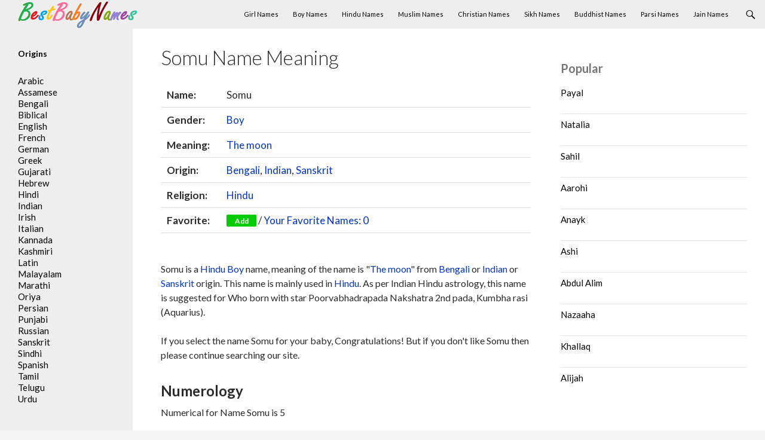

--- FILE ---
content_type: text/html; charset=UTF-8
request_url: https://www.bestbabynames.in/somu/
body_size: 9522
content:
<!DOCTYPE html>
<!--[if IE 7]><html class="ie ie7" lang="en-US">
<![endif]-->
<!--[if IE 8]><html class="ie ie8" lang="en-US">
<![endif]-->
<!--[if !(IE 7) & !(IE 8)]><!--><html lang="en-US">
<!--<![endif]--><head><meta charset="UTF-8"><link rel="preconnect" href="https://fonts.gstatic.com/" crossorigin /><meta name="viewport" content="width=device-width"><title>Somu Name Meaning, Origin and Religion - BestBabyNames.in</title><link rel="profile" href="https://gmpg.org/xfn/11"><link rel="pingback" href="https://www.bestbabynames.in/xmlrpc.php"><link rel="shortcut icon" href="/favicon.ico" type="image/ico" />
<!--[if lt IE 9]> <script src="https://www.bestbabynames.in/wp-content/themes/theme/js/html5.js"></script> <![endif]--><meta name='robots' content='index, follow, max-image-preview:large, max-snippet:-1, max-video-preview:-1' /><meta name="description" content="Somu Name meaning, origin and religion." /><link rel="canonical" href="https://www.bestbabynames.in/somu/" /><meta property="og:locale" content="en_US" /><meta property="og:type" content="article" /><meta property="og:title" content="Somu Name Meaning, Origin and Religion - BestBabyNames.in" /><meta property="og:description" content="Somu Name meaning, origin and religion." /><meta property="og:url" content="https://www.bestbabynames.in/somu/" /><meta property="og:site_name" content="Best Baby Names" /><meta property="article:published_time" content="2014-12-14T15:48:46+00:00" /><meta property="article:modified_time" content="2014-12-16T10:13:02+00:00" /><meta name="author" content="admin" /><meta name="twitter:label1" content="Written by" /><meta name="twitter:data1" content="admin" /> <script type="application/ld+json" class="yoast-schema-graph">{"@context":"https://schema.org","@graph":[{"@type":"WebPage","@id":"https://www.bestbabynames.in/somu/","url":"https://www.bestbabynames.in/somu/","name":"Somu Name Meaning, Origin and Religion - BestBabyNames.in","isPartOf":{"@id":"https://www.bestbabynames.in/#website"},"datePublished":"2014-12-14T15:48:46+00:00","dateModified":"2014-12-16T10:13:02+00:00","author":{"@id":"https://www.bestbabynames.in/#/schema/person/4eb9211906aee9ee797793fc3fec095c"},"description":"Somu Name meaning, origin and religion.","breadcrumb":{"@id":"https://www.bestbabynames.in/somu/#breadcrumb"},"inLanguage":"en-US","potentialAction":[{"@type":"ReadAction","target":["https://www.bestbabynames.in/somu/"]}]},{"@type":"BreadcrumbList","@id":"https://www.bestbabynames.in/somu/#breadcrumb","itemListElement":[{"@type":"ListItem","position":1,"name":"Home","item":"https://www.bestbabynames.in/"},{"@type":"ListItem","position":2,"name":"Somu"}]},{"@type":"WebSite","@id":"https://www.bestbabynames.in/#website","url":"https://www.bestbabynames.in/","name":"Best Baby Names","description":"","potentialAction":[{"@type":"SearchAction","target":{"@type":"EntryPoint","urlTemplate":"https://www.bestbabynames.in/?s={search_term_string}"},"query-input":{"@type":"PropertyValueSpecification","valueRequired":true,"valueName":"search_term_string"}}],"inLanguage":"en-US"},{"@type":"Person","@id":"https://www.bestbabynames.in/#/schema/person/4eb9211906aee9ee797793fc3fec095c","name":"admin","image":{"@type":"ImageObject","inLanguage":"en-US","@id":"https://www.bestbabynames.in/#/schema/person/image/","url":"https://www.bestbabynames.in/wp-content/litespeed/avatar/dee15393a43e43080d0450421e1eaeb2.jpg?ver=1768576992","contentUrl":"https://www.bestbabynames.in/wp-content/litespeed/avatar/dee15393a43e43080d0450421e1eaeb2.jpg?ver=1768576992","caption":"admin"},"sameAs":["https://x.com/admin"]}]}</script> <link rel='dns-prefetch' href='//fonts.googleapis.com' /><link rel="alternate" type="application/rss+xml" title="Best Baby Names &raquo; Feed" href="https://www.bestbabynames.in/feed/" /><link rel="alternate" type="application/rss+xml" title="Best Baby Names &raquo; Comments Feed" href="https://www.bestbabynames.in/comments/feed/" /> <script type="text/javascript" id="wpp-js" src="https://www.bestbabynames.in/wp-content/plugins/wordpress-popular-posts/assets/js/wpp.min.js?ver=7.3.3" data-sampling="0" data-sampling-rate="100" data-api-url="https://www.bestbabynames.in/wp-json/wordpress-popular-posts" data-post-id="11897" data-token="e6c1768b15" data-lang="0" data-debug="0"></script> <link rel="alternate" type="application/rss+xml" title="Best Baby Names &raquo; Somu Comments Feed" href="https://www.bestbabynames.in/somu/feed/" /> <script src="[data-uri]" defer></script><script data-optimized="1" src="https://www.bestbabynames.in/wp-content/plugins/litespeed-cache/assets/js/webfontloader.min.js" defer></script><link data-optimized="2" rel="stylesheet" href="https://www.bestbabynames.in/wp-content/litespeed/css/dd4b693ea92129b99aa08433cccc5ccf.css?ver=ad058" /><!--[if lt IE 9]><link rel='stylesheet' id='twentyfourteen-ie-css' href='https://www.bestbabynames.in/wp-content/themes/theme/css/ie.css' type='text/css' media='all' />
<![endif]--><link rel="https://api.w.org/" href="https://www.bestbabynames.in/wp-json/" /><link rel="alternate" title="JSON" type="application/json" href="https://www.bestbabynames.in/wp-json/wp/v2/posts/11897" /><link rel="EditURI" type="application/rsd+xml" title="RSD" href="https://www.bestbabynames.in/xmlrpc.php?rsd" /><meta name="generator" content="WordPress 6.8.3" /><link rel='shortlink' href='https://www.bestbabynames.in/?p=11897' /><link rel="alternate" title="oEmbed (JSON)" type="application/json+oembed" href="https://www.bestbabynames.in/wp-json/oembed/1.0/embed?url=https%3A%2F%2Fwww.bestbabynames.in%2Fsomu%2F" /><link rel="alternate" title="oEmbed (XML)" type="text/xml+oembed" href="https://www.bestbabynames.in/wp-json/oembed/1.0/embed?url=https%3A%2F%2Fwww.bestbabynames.in%2Fsomu%2F&#038;format=xml" /> <script async src="https://pagead2.googlesyndication.com/pagead/js/adsbygoogle.js?client=ca-pub-8409947592169689"
     crossorigin="anonymous"></script> </head><body class="wp-singular post-template-default single single-post postid-11897 single-format-standard wp-theme-theme masthead-fixed singular"><div id="page" class="hfeed site"><header id="masthead" class="site-header" role="banner"><div class="header-main"><div class="site-title">
<a href="https://www.bestbabynames.in/" rel="home"><img data-lazyloaded="1" src="[data-uri]" data-src="/logo.png" width="200" height="45" alt="BestBabyNames"><noscript><img src="/logo.png" width="200" height="45" alt="BestBabyNames"></noscript></a></div><div class="search-toggle">
<a href="#search-container" class="screen-reader-text">Search</a></div><nav id="primary-navigation" class="site-navigation primary-navigation" role="navigation">
<button class="menu-toggle">Primary Menu</button>
<a class="screen-reader-text skip-link" href="#content">Skip to content</a><div class="menu-menu-top-container"><ul id="menu-menu-top" class="nav-menu"><li id="menu-item-246" class="menu-item menu-item-type-custom menu-item-object-custom menu-item-246"><a href="/gender/girl/">Girl Names</a></li><li id="menu-item-247" class="menu-item menu-item-type-custom menu-item-object-custom menu-item-247"><a href="/gender/boy/">Boy Names</a></li><li id="menu-item-248" class="menu-item menu-item-type-custom menu-item-object-custom menu-item-248"><a href="/religion/hindu/">Hindu Names</a></li><li id="menu-item-250" class="menu-item menu-item-type-custom menu-item-object-custom menu-item-250"><a href="/religion/muslim/">Muslim Names</a></li><li id="menu-item-249" class="menu-item menu-item-type-custom menu-item-object-custom menu-item-249"><a href="/religion/christian/">Christian Names</a></li><li id="menu-item-251" class="menu-item menu-item-type-custom menu-item-object-custom menu-item-251"><a href="/religion/sikh/">Sikh Names</a></li><li id="menu-item-254" class="menu-item menu-item-type-custom menu-item-object-custom menu-item-254"><a href="/religion/buddhist/">Buddhist Names</a></li><li id="menu-item-252" class="menu-item menu-item-type-custom menu-item-object-custom menu-item-252"><a href="/religion/parsi/">Parsi Names</a></li><li id="menu-item-253" class="menu-item menu-item-type-custom menu-item-object-custom menu-item-253"><a href="/religion/jain/">Jain Names</a></li></ul></div></nav></div><div id="search-container" class="search-box-wrapper hide"><div class="search-box"><form role="search" method="get" class="search-form" action="https://www.bestbabynames.in/">
<label>
<span class="screen-reader-text">Search for:</span>
<input type="search" class="search-field" placeholder="Search &hellip;" value="" name="s" />
</label>
<input type="submit" class="search-submit" value="Search" /></form></div></div></header><div id="main" class="site-main"><div id="primary" class="content-area"><div id="content" class="site-content" role="main"><div id="post-11897" class="post-11897 post type-post status-publish format-standard hentry category-indian alphabet-s gender-boy meaning-the-moon religion-hindu origin-bengali origin-indian origin-sanskrit"><header class="entry-header"><h1 class="entry-title">Somu Name Meaning</h1></header><div class="entry-content"><table class="single"><tr><td class="single_td"><b>Name:</b></td><td>Somu</td></tr><tr><td><b>Gender:</b></td><td> <a href="https://www.bestbabynames.in/gender/boy/" rel="tag">Boy</a></td></tr><tr><td><b>Meaning:</b></td><td> <a href="https://www.bestbabynames.in/meaning/the-moon/" rel="tag">The moon</a></td></tr><tr><td><b>Origin:</b></td><td> <a href="https://www.bestbabynames.in/origin/bengali/" rel="tag">Bengali</a>, <a href="https://www.bestbabynames.in/origin/indian/" rel="tag">Indian</a>, <a href="https://www.bestbabynames.in/origin/sanskrit/" rel="tag">Sanskrit</a></td></tr><tr><td><b>Religion:</b></td><td> <a href="https://www.bestbabynames.in/religion/hindu/" rel="tag">Hindu</a></td></tr><tr><td><b>Favorite:</b></td><td><button id="11897" class="fav" name="Somu" link="https://www.bestbabynames.in/somu/">Add</button> / <a href="#favorite" class="favorite-window"><span style="float:none;" id="favorite-count">Your Favorite Names</span></a></td></tr></table>
<br /><p>Somu is a <a href="https://www.bestbabynames.in/religion/hindu/" rel="tag">Hindu</a>  <a href="https://www.bestbabynames.in/gender/boy/" rel="tag">Boy</a> name, meaning of the name is  "<a href="https://www.bestbabynames.in/meaning/the-moon/" rel="tag">The moon</a>" from  <a href="https://www.bestbabynames.in/origin/bengali/" rel="tag">Bengali</a> or <a href="https://www.bestbabynames.in/origin/indian/" rel="tag">Indian</a> or <a href="https://www.bestbabynames.in/origin/sanskrit/" rel="tag">Sanskrit</a> origin. This name is mainly used in <a href="https://www.bestbabynames.in/religion/hindu/" rel="tag">Hindu</a>. As per Indian Hindu astrology, this name is suggested for Who born with star Poorvabhadrapada Nakshatra 2nd pada, Kumbha rasi (Aquarius).<p>If you select the name Somu for your baby, Congratulations! But if you don't like Somu then please continue searching our site.<br /></p><h2>Numerology</h2> Numerical for Name Somu is 5<br /><br /><p>Rulling Planet: Mercury<br />
Colors: White, Gray<br />
Gemstones: Diamond<br />
Qualities: Extroverted, Adventurous<br />
<br />
Person with the name Somu as Numerical 5 is extroverted, energetic, resourceful, progressive, and adventurous. Somu is impatient and hungry for the taste of life. Somu is very Popular and Successful. Somu is a born progressive, forward-thinking, liberal and super resourceful. Somu is also active, daring, non-conventional, unpredictable, and attracted by physical senses and indulgences. Somu is succeed in any career that calls for energizing power rather than routine.</p><div class="links"><h2>External References</h2>
<a href="https://en.wikipedia.org/wiki/Special:Search/Somu" rel="nofollow" target="_blank"><h3>Search on Wikipedia</h3></a>
<a href="https://www.google.com/#q=Somu" rel="nofollow" target="_blank"><h3>Search on Google</h3></a><h2>Similar Names</h2><p>No similar names found.</p></div></div><div id="comments" class="comments-area"><div id="respond" class="comment-respond"><h3 id="reply-title" class="comment-reply-title">Leave a Reply <small><a rel="nofollow" id="cancel-comment-reply-link" href="/somu/#respond" style="display:none;">Cancel reply</a></small></h3><form action="https://www.bestbabynames.in/wp-comments-post.php" method="post" id="commentform" class="comment-form"><p class="comment-notes"><span id="email-notes">Your email address will not be published.</span> <span class="required-field-message">Required fields are marked <span class="required">*</span></span></p><p class="comment-form-comment"><label for="comment">Comment <span class="required">*</span></label><textarea id="comment" name="comment" cols="45" rows="8" maxlength="65525" required></textarea></p><p class="comment-form-author"><label for="author">Name <span class="required">*</span></label> <input id="author" name="author" type="text" value="" size="30" maxlength="245" autocomplete="name" required /></p><p class="comment-form-email"><label for="email">Email <span class="required">*</span></label> <input id="email" name="email" type="email" value="" size="30" maxlength="100" aria-describedby="email-notes" autocomplete="email" required /></p><p class="form-submit"><input name="submit" type="submit" id="submit" class="submit" value="Post Comment" /> <input type='hidden' name='comment_post_ID' value='11897' id='comment_post_ID' />
<input type='hidden' name='comment_parent' id='comment_parent' value='0' /></p></form></div></div></div></div></div><div id="content-sidebar" class="content-sidebar widget-area" role="complementary"><aside id="block-7" class="widget widget_block"><div class="popular-posts"><h2>Popular</h2><ul class="wpp-list"><li>
<a href="https://www.bestbabynames.in/payal/" class="wpp-post-title" target="_self">Payal</a></li><li>
<a href="https://www.bestbabynames.in/natalia/" class="wpp-post-title" target="_self">Natalia</a></li><li>
<a href="https://www.bestbabynames.in/sahil/" class="wpp-post-title" target="_self">Sahil</a></li><li>
<a href="https://www.bestbabynames.in/aarohi/" class="wpp-post-title" target="_self">Aarohi</a></li><li>
<a href="https://www.bestbabynames.in/anayk/" class="wpp-post-title" target="_self">Anayk</a></li><li>
<a href="https://www.bestbabynames.in/ashi/" class="wpp-post-title" target="_self">Ashi</a></li><li>
<a href="https://www.bestbabynames.in/abdul-alim/" class="wpp-post-title" target="_self">Abdul Alim</a></li><li>
<a href="https://www.bestbabynames.in/nazaaha/" class="wpp-post-title" target="_self">Nazaaha</a></li><li>
<a href="https://www.bestbabynames.in/khallaq/" class="wpp-post-title" target="_self">Khallaq</a></li><li>
<a href="https://www.bestbabynames.in/alijah/" class="wpp-post-title" target="_self">Alijah</a></li></ul></div></aside></div><div id="secondary"><div id="primary-sidebar" class="primary-sidebar widget-area" role="complementary"><aside id="text-3" class="widget widget_text"><h2 class="widget-title">Origins</h2><div class="textwidget"><ul><li><a href="/origin/arabic/">Arabic</a></li><li><a href="/origin/assamese/">Assamese</a></li><li><a href="/origin/bengali/">Bengali</a></li><li><a href="/origin/biblical/">Biblical</a></li><li><a href="/origin/english/">English</a></li><li><a href="/origin/french/">French</a></li><li><a href="/origin/german/">German</a></li><li><a href="/origin/greek/">Greek</a></li><li><a href="/origin/gujarati/">Gujarati</a></li><li><a href="/origin/hebrew/">Hebrew</a></li><li><a href="/origin/hindi/">Hindi</a></li><li><a href="/origin/indian/">Indian</a></li><li><a href="/origin/irish/">Irish</a></li><li><a href="/origin/italian/">Italian</a></li><li><a href="/origin/kannada/">Kannada</a></li><li><a href="/origin/kashmiri/">Kashmiri</a></li><li><a href="/origin/latin/">Latin</a></li><li><a href="/origin/malayali/">Malayalam</a></li><li><a href="/origin/marathi/">Marathi</a></li><li><a href="/origin/oriya/">Oriya</a></li><li><a href="/origin/persian/">Persian</a></li><li><a href="/origin/punjabi/">Punjabi</a></li><li><a href="/origin/russian/">Russian</a></li><li><a href="/origin/sanskrit/">Sanskrit</a></li><li><a href="/origin/sindhi/">Sindhi</a></li><li><a href="/origin/spanish/">Spanish</a></li><li><a href="/origin/tamil/">Tamil</a></li><li><a href="/origin/telugu/">Telugu</a></li><li><a href="/origin/urdu/">Urdu</a></li></ul></div></aside></div></div></div><footer id="colophon" class="site-footer" role="contentinfo"><div class="site-info"><div align="center">This site is for reference purposes only. This details are collected from various sources. However, it cannot be assured if these details are completely accurate. We recommended you to do check with other sources.</div><div align="center">© 2026 Webprecis LLP | <a href="/privacy-policy/">Privacy Policy</a> | <a href="/contact-us/">Contact Us</a></div></div></footer></div><div id="favorite" class="favorite-popup">
<a href="#" class="close"><img data-lazyloaded="1" src="[data-uri]" width="32" height="32" data-src="/wp-content/themes/theme/images/close_pop.png" class="btn_close" title="Close Window" alt="Close" /><noscript><img width="32" height="32" src="/wp-content/themes/theme/images/close_pop.png" class="btn_close" title="Close Window" alt="Close" /></noscript></a><div id="favheader"><h2>Your Favorite Names</h2></div><div id="favcontent"><ul id="favorite-names"></ul>
<span id="favorite-empty"></span></div></div> <script type="speculationrules">{"prefetch":[{"source":"document","where":{"and":[{"href_matches":"\/*"},{"not":{"href_matches":["\/wp-*.php","\/wp-admin\/*","\/wp-content\/uploads\/*","\/wp-content\/*","\/wp-content\/plugins\/*","\/wp-content\/themes\/theme\/*","\/*\\?(.+)"]}},{"not":{"selector_matches":"a[rel~=\"nofollow\"]"}},{"not":{"selector_matches":".no-prefetch, .no-prefetch a"}}]},"eagerness":"conservative"}]}</script>  <script async src="https://www.googletagmanager.com/gtag/js?id=UA-58425336-1"></script> <script>window.dataLayer = window.dataLayer || [];
  function gtag(){dataLayer.push(arguments);}
  gtag('js', new Date());

  gtag('config', 'UA-58425336-1');</script> <script data-no-optimize="1">window.lazyLoadOptions=Object.assign({},{threshold:300},window.lazyLoadOptions||{});!function(t,e){"object"==typeof exports&&"undefined"!=typeof module?module.exports=e():"function"==typeof define&&define.amd?define(e):(t="undefined"!=typeof globalThis?globalThis:t||self).LazyLoad=e()}(this,function(){"use strict";function e(){return(e=Object.assign||function(t){for(var e=1;e<arguments.length;e++){var n,a=arguments[e];for(n in a)Object.prototype.hasOwnProperty.call(a,n)&&(t[n]=a[n])}return t}).apply(this,arguments)}function o(t){return e({},at,t)}function l(t,e){return t.getAttribute(gt+e)}function c(t){return l(t,vt)}function s(t,e){return function(t,e,n){e=gt+e;null!==n?t.setAttribute(e,n):t.removeAttribute(e)}(t,vt,e)}function i(t){return s(t,null),0}function r(t){return null===c(t)}function u(t){return c(t)===_t}function d(t,e,n,a){t&&(void 0===a?void 0===n?t(e):t(e,n):t(e,n,a))}function f(t,e){et?t.classList.add(e):t.className+=(t.className?" ":"")+e}function _(t,e){et?t.classList.remove(e):t.className=t.className.replace(new RegExp("(^|\\s+)"+e+"(\\s+|$)")," ").replace(/^\s+/,"").replace(/\s+$/,"")}function g(t){return t.llTempImage}function v(t,e){!e||(e=e._observer)&&e.unobserve(t)}function b(t,e){t&&(t.loadingCount+=e)}function p(t,e){t&&(t.toLoadCount=e)}function n(t){for(var e,n=[],a=0;e=t.children[a];a+=1)"SOURCE"===e.tagName&&n.push(e);return n}function h(t,e){(t=t.parentNode)&&"PICTURE"===t.tagName&&n(t).forEach(e)}function a(t,e){n(t).forEach(e)}function m(t){return!!t[lt]}function E(t){return t[lt]}function I(t){return delete t[lt]}function y(e,t){var n;m(e)||(n={},t.forEach(function(t){n[t]=e.getAttribute(t)}),e[lt]=n)}function L(a,t){var o;m(a)&&(o=E(a),t.forEach(function(t){var e,n;e=a,(t=o[n=t])?e.setAttribute(n,t):e.removeAttribute(n)}))}function k(t,e,n){f(t,e.class_loading),s(t,st),n&&(b(n,1),d(e.callback_loading,t,n))}function A(t,e,n){n&&t.setAttribute(e,n)}function O(t,e){A(t,rt,l(t,e.data_sizes)),A(t,it,l(t,e.data_srcset)),A(t,ot,l(t,e.data_src))}function w(t,e,n){var a=l(t,e.data_bg_multi),o=l(t,e.data_bg_multi_hidpi);(a=nt&&o?o:a)&&(t.style.backgroundImage=a,n=n,f(t=t,(e=e).class_applied),s(t,dt),n&&(e.unobserve_completed&&v(t,e),d(e.callback_applied,t,n)))}function x(t,e){!e||0<e.loadingCount||0<e.toLoadCount||d(t.callback_finish,e)}function M(t,e,n){t.addEventListener(e,n),t.llEvLisnrs[e]=n}function N(t){return!!t.llEvLisnrs}function z(t){if(N(t)){var e,n,a=t.llEvLisnrs;for(e in a){var o=a[e];n=e,o=o,t.removeEventListener(n,o)}delete t.llEvLisnrs}}function C(t,e,n){var a;delete t.llTempImage,b(n,-1),(a=n)&&--a.toLoadCount,_(t,e.class_loading),e.unobserve_completed&&v(t,n)}function R(i,r,c){var l=g(i)||i;N(l)||function(t,e,n){N(t)||(t.llEvLisnrs={});var a="VIDEO"===t.tagName?"loadeddata":"load";M(t,a,e),M(t,"error",n)}(l,function(t){var e,n,a,o;n=r,a=c,o=u(e=i),C(e,n,a),f(e,n.class_loaded),s(e,ut),d(n.callback_loaded,e,a),o||x(n,a),z(l)},function(t){var e,n,a,o;n=r,a=c,o=u(e=i),C(e,n,a),f(e,n.class_error),s(e,ft),d(n.callback_error,e,a),o||x(n,a),z(l)})}function T(t,e,n){var a,o,i,r,c;t.llTempImage=document.createElement("IMG"),R(t,e,n),m(c=t)||(c[lt]={backgroundImage:c.style.backgroundImage}),i=n,r=l(a=t,(o=e).data_bg),c=l(a,o.data_bg_hidpi),(r=nt&&c?c:r)&&(a.style.backgroundImage='url("'.concat(r,'")'),g(a).setAttribute(ot,r),k(a,o,i)),w(t,e,n)}function G(t,e,n){var a;R(t,e,n),a=e,e=n,(t=Et[(n=t).tagName])&&(t(n,a),k(n,a,e))}function D(t,e,n){var a;a=t,(-1<It.indexOf(a.tagName)?G:T)(t,e,n)}function S(t,e,n){var a;t.setAttribute("loading","lazy"),R(t,e,n),a=e,(e=Et[(n=t).tagName])&&e(n,a),s(t,_t)}function V(t){t.removeAttribute(ot),t.removeAttribute(it),t.removeAttribute(rt)}function j(t){h(t,function(t){L(t,mt)}),L(t,mt)}function F(t){var e;(e=yt[t.tagName])?e(t):m(e=t)&&(t=E(e),e.style.backgroundImage=t.backgroundImage)}function P(t,e){var n;F(t),n=e,r(e=t)||u(e)||(_(e,n.class_entered),_(e,n.class_exited),_(e,n.class_applied),_(e,n.class_loading),_(e,n.class_loaded),_(e,n.class_error)),i(t),I(t)}function U(t,e,n,a){var o;n.cancel_on_exit&&(c(t)!==st||"IMG"===t.tagName&&(z(t),h(o=t,function(t){V(t)}),V(o),j(t),_(t,n.class_loading),b(a,-1),i(t),d(n.callback_cancel,t,e,a)))}function $(t,e,n,a){var o,i,r=(i=t,0<=bt.indexOf(c(i)));s(t,"entered"),f(t,n.class_entered),_(t,n.class_exited),o=t,i=a,n.unobserve_entered&&v(o,i),d(n.callback_enter,t,e,a),r||D(t,n,a)}function q(t){return t.use_native&&"loading"in HTMLImageElement.prototype}function H(t,o,i){t.forEach(function(t){return(a=t).isIntersecting||0<a.intersectionRatio?$(t.target,t,o,i):(e=t.target,n=t,a=o,t=i,void(r(e)||(f(e,a.class_exited),U(e,n,a,t),d(a.callback_exit,e,n,t))));var e,n,a})}function B(e,n){var t;tt&&!q(e)&&(n._observer=new IntersectionObserver(function(t){H(t,e,n)},{root:(t=e).container===document?null:t.container,rootMargin:t.thresholds||t.threshold+"px"}))}function J(t){return Array.prototype.slice.call(t)}function K(t){return t.container.querySelectorAll(t.elements_selector)}function Q(t){return c(t)===ft}function W(t,e){return e=t||K(e),J(e).filter(r)}function X(e,t){var n;(n=K(e),J(n).filter(Q)).forEach(function(t){_(t,e.class_error),i(t)}),t.update()}function t(t,e){var n,a,t=o(t);this._settings=t,this.loadingCount=0,B(t,this),n=t,a=this,Y&&window.addEventListener("online",function(){X(n,a)}),this.update(e)}var Y="undefined"!=typeof window,Z=Y&&!("onscroll"in window)||"undefined"!=typeof navigator&&/(gle|ing|ro)bot|crawl|spider/i.test(navigator.userAgent),tt=Y&&"IntersectionObserver"in window,et=Y&&"classList"in document.createElement("p"),nt=Y&&1<window.devicePixelRatio,at={elements_selector:".lazy",container:Z||Y?document:null,threshold:300,thresholds:null,data_src:"src",data_srcset:"srcset",data_sizes:"sizes",data_bg:"bg",data_bg_hidpi:"bg-hidpi",data_bg_multi:"bg-multi",data_bg_multi_hidpi:"bg-multi-hidpi",data_poster:"poster",class_applied:"applied",class_loading:"litespeed-loading",class_loaded:"litespeed-loaded",class_error:"error",class_entered:"entered",class_exited:"exited",unobserve_completed:!0,unobserve_entered:!1,cancel_on_exit:!0,callback_enter:null,callback_exit:null,callback_applied:null,callback_loading:null,callback_loaded:null,callback_error:null,callback_finish:null,callback_cancel:null,use_native:!1},ot="src",it="srcset",rt="sizes",ct="poster",lt="llOriginalAttrs",st="loading",ut="loaded",dt="applied",ft="error",_t="native",gt="data-",vt="ll-status",bt=[st,ut,dt,ft],pt=[ot],ht=[ot,ct],mt=[ot,it,rt],Et={IMG:function(t,e){h(t,function(t){y(t,mt),O(t,e)}),y(t,mt),O(t,e)},IFRAME:function(t,e){y(t,pt),A(t,ot,l(t,e.data_src))},VIDEO:function(t,e){a(t,function(t){y(t,pt),A(t,ot,l(t,e.data_src))}),y(t,ht),A(t,ct,l(t,e.data_poster)),A(t,ot,l(t,e.data_src)),t.load()}},It=["IMG","IFRAME","VIDEO"],yt={IMG:j,IFRAME:function(t){L(t,pt)},VIDEO:function(t){a(t,function(t){L(t,pt)}),L(t,ht),t.load()}},Lt=["IMG","IFRAME","VIDEO"];return t.prototype={update:function(t){var e,n,a,o=this._settings,i=W(t,o);{if(p(this,i.length),!Z&&tt)return q(o)?(e=o,n=this,i.forEach(function(t){-1!==Lt.indexOf(t.tagName)&&S(t,e,n)}),void p(n,0)):(t=this._observer,o=i,t.disconnect(),a=t,void o.forEach(function(t){a.observe(t)}));this.loadAll(i)}},destroy:function(){this._observer&&this._observer.disconnect(),K(this._settings).forEach(function(t){I(t)}),delete this._observer,delete this._settings,delete this.loadingCount,delete this.toLoadCount},loadAll:function(t){var e=this,n=this._settings;W(t,n).forEach(function(t){v(t,e),D(t,n,e)})},restoreAll:function(){var e=this._settings;K(e).forEach(function(t){P(t,e)})}},t.load=function(t,e){e=o(e);D(t,e)},t.resetStatus=function(t){i(t)},t}),function(t,e){"use strict";function n(){e.body.classList.add("litespeed_lazyloaded")}function a(){console.log("[LiteSpeed] Start Lazy Load"),o=new LazyLoad(Object.assign({},t.lazyLoadOptions||{},{elements_selector:"[data-lazyloaded]",callback_finish:n})),i=function(){o.update()},t.MutationObserver&&new MutationObserver(i).observe(e.documentElement,{childList:!0,subtree:!0,attributes:!0})}var o,i;t.addEventListener?t.addEventListener("load",a,!1):t.attachEvent("onload",a)}(window,document);</script><script data-optimized="1" src="https://www.bestbabynames.in/wp-content/litespeed/js/d2e6c7afea53357f1ee4ce1171d097a4.js?ver=ad058" defer></script><script>window.litespeed_ui_events=window.litespeed_ui_events||["mouseover","click","keydown","wheel","touchmove","touchstart"];var urlCreator=window.URL||window.webkitURL;function litespeed_load_delayed_js_force(){console.log("[LiteSpeed] Start Load JS Delayed"),litespeed_ui_events.forEach(e=>{window.removeEventListener(e,litespeed_load_delayed_js_force,{passive:!0})}),document.querySelectorAll("iframe[data-litespeed-src]").forEach(e=>{e.setAttribute("src",e.getAttribute("data-litespeed-src"))}),"loading"==document.readyState?window.addEventListener("DOMContentLoaded",litespeed_load_delayed_js):litespeed_load_delayed_js()}litespeed_ui_events.forEach(e=>{window.addEventListener(e,litespeed_load_delayed_js_force,{passive:!0})});async function litespeed_load_delayed_js(){let t=[];for(var d in document.querySelectorAll('script[type="litespeed/javascript"]').forEach(e=>{t.push(e)}),t)await new Promise(e=>litespeed_load_one(t[d],e));document.dispatchEvent(new Event("DOMContentLiteSpeedLoaded")),window.dispatchEvent(new Event("DOMContentLiteSpeedLoaded"))}function litespeed_load_one(t,e){console.log("[LiteSpeed] Load ",t);var d=document.createElement("script");d.addEventListener("load",e),d.addEventListener("error",e),t.getAttributeNames().forEach(e=>{"type"!=e&&d.setAttribute("data-src"==e?"src":e,t.getAttribute(e))});let a=!(d.type="text/javascript");!d.src&&t.textContent&&(d.src=litespeed_inline2src(t.textContent),a=!0),t.after(d),t.remove(),a&&e()}function litespeed_inline2src(t){try{var d=urlCreator.createObjectURL(new Blob([t.replace(/^(?:<!--)?(.*?)(?:-->)?$/gm,"$1")],{type:"text/javascript"}))}catch(e){d="data:text/javascript;base64,"+btoa(t.replace(/^(?:<!--)?(.*?)(?:-->)?$/gm,"$1"))}return d}</script><script defer src="https://static.cloudflareinsights.com/beacon.min.js/vcd15cbe7772f49c399c6a5babf22c1241717689176015" integrity="sha512-ZpsOmlRQV6y907TI0dKBHq9Md29nnaEIPlkf84rnaERnq6zvWvPUqr2ft8M1aS28oN72PdrCzSjY4U6VaAw1EQ==" data-cf-beacon='{"version":"2024.11.0","token":"072261aace6643709e528d48633f0254","r":1,"server_timing":{"name":{"cfCacheStatus":true,"cfEdge":true,"cfExtPri":true,"cfL4":true,"cfOrigin":true,"cfSpeedBrain":true},"location_startswith":null}}' crossorigin="anonymous"></script>
</body></html>
<!-- Page optimized by LiteSpeed Cache @2026-01-19 08:45:05 -->

<!-- Page cached by LiteSpeed Cache 7.5.0.1 on 2026-01-19 08:45:05 -->

--- FILE ---
content_type: text/html; charset=utf-8
request_url: https://www.google.com/recaptcha/api2/aframe
body_size: 269
content:
<!DOCTYPE HTML><html><head><meta http-equiv="content-type" content="text/html; charset=UTF-8"></head><body><script nonce="rV1wNAUNSDGXChhKMEIQGg">/** Anti-fraud and anti-abuse applications only. See google.com/recaptcha */ try{var clients={'sodar':'https://pagead2.googlesyndication.com/pagead/sodar?'};window.addEventListener("message",function(a){try{if(a.source===window.parent){var b=JSON.parse(a.data);var c=clients[b['id']];if(c){var d=document.createElement('img');d.src=c+b['params']+'&rc='+(localStorage.getItem("rc::a")?sessionStorage.getItem("rc::b"):"");window.document.body.appendChild(d);sessionStorage.setItem("rc::e",parseInt(sessionStorage.getItem("rc::e")||0)+1);localStorage.setItem("rc::h",'1768887793228');}}}catch(b){}});window.parent.postMessage("_grecaptcha_ready", "*");}catch(b){}</script></body></html>